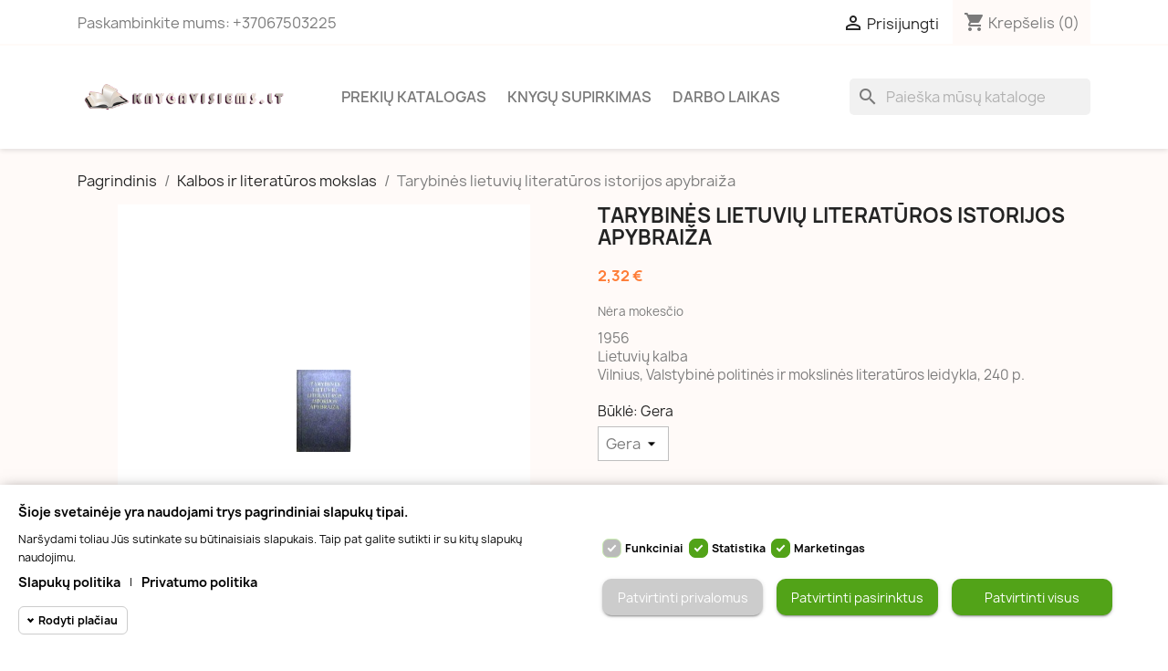

--- FILE ---
content_type: text/html; charset=utf-8
request_url: https://www.knygavisiems.lt/kalbos-ir-literatros-mokslas/14714-tarybins-lietuvi-literatros-istorijos-apybraiza.html
body_size: 15201
content:
<!doctype html>
<html lang="lt-LT">

  <head>
    
      
  <meta charset="utf-8">


  <meta http-equiv="x-ua-compatible" content="ie=edge">



  <title>Tarybinės lietuvių literatūros istorijos apybraiža</title>
  
    
  
  <meta name="description" content="1956 Lietuvių kalba Vilnius, Valstybinė politinės ir mokslinės literatūros leidykla, 240 p.">
  <meta name="keywords" content="Tarybinės, lietuvių, literatūros, istorijos, apybraiža">
        <link rel="canonical" href="https://www.knygavisiems.lt/kalbos-ir-literatros-mokslas/14714-tarybins-lietuvi-literatros-istorijos-apybraiza.html">
    
      
  
  
    <script type="application/ld+json">
  {
    "@context": "https://schema.org",
    "@type": "Organization",
    "name" : "knygavisiems.lt",
    "url" : "https://www.knygavisiems.lt/",
          "logo": {
        "@type": "ImageObject",
        "url":"https://www.knygavisiems.lt/img/logo-1685142610.jpg"
      }
      }
</script>

<script type="application/ld+json">
  {
    "@context": "https://schema.org",
    "@type": "WebPage",
    "isPartOf": {
      "@type": "WebSite",
      "url":  "https://www.knygavisiems.lt/",
      "name": "knygavisiems.lt"
    },
    "name": "Tarybinės lietuvių literatūros istorijos apybraiža",
    "url":  "https://www.knygavisiems.lt/kalbos-ir-literatros-mokslas/14714-tarybins-lietuvi-literatros-istorijos-apybraiza.html"
  }
</script>


  <script type="application/ld+json">
    {
      "@context": "https://schema.org",
      "@type": "BreadcrumbList",
      "itemListElement": [
                  {
            "@type": "ListItem",
            "position": 1,
            "name": "Pagrindinis",
            "item": "https://www.knygavisiems.lt/"
          },                  {
            "@type": "ListItem",
            "position": 2,
            "name": "Kalbos ir literatūros mokslas",
            "item": "https://www.knygavisiems.lt/28-kalbos-ir-literatros-mokslas"
          },                  {
            "@type": "ListItem",
            "position": 3,
            "name": "Tarybinės lietuvių literatūros istorijos apybraiža",
            "item": "https://www.knygavisiems.lt/kalbos-ir-literatros-mokslas/14714-tarybins-lietuvi-literatros-istorijos-apybraiza.html"
          }              ]
    }
  </script>
  
  
  
      <script type="application/ld+json">
  {
    "@context": "https://schema.org/",
    "@type": "Product",
    "name": "Tarybinės lietuvių literatūros istorijos apybraiža",
    "description": "1956 Lietuvių kalba Vilnius, Valstybinė politinės ir mokslinės literatūros leidykla, 240 p.",
    "category": "Kalbos ir literatūros mokslas",
    "image" :"https://www.knygavisiems.lt/14854-home_default/tarybins-lietuvi-literatros-istorijos-apybraiza.jpg",    "sku": "14714",
    "mpn": "14714"
        ,
    "brand": {
      "@type": "Thing",
      "name": "knygavisiems.lt"
    }
            ,
    "weight": {
        "@context": "https://schema.org",
        "@type": "QuantitativeValue",
        "value": "0.501000",
        "unitCode": "kg"
    }
        ,
    "offers": {
      "@type": "Offer",
      "priceCurrency": "EUR",
      "name": "Tarybinės lietuvių literatūros istorijos apybraiža",
      "price": "2.32",
      "url": "https://www.knygavisiems.lt/kalbos-ir-literatros-mokslas/14714-15406-tarybins-lietuvi-literatros-istorijos-apybraiza.html#/28-bukle-gera",
      "priceValidUntil": "2026-02-02",
              "image": ["https://www.knygavisiems.lt/14854-large_default/tarybins-lietuvi-literatros-istorijos-apybraiza.jpg"],
            "sku": "14714",
      "mpn": "14714",
                        "availability": "https://schema.org/InStock",
      "seller": {
        "@type": "Organization",
        "name": "knygavisiems.lt"
      }
    }
      }
</script>

  
  
    
  

  
    <meta property="og:title" content="Tarybinės lietuvių literatūros istorijos apybraiža" />
    <meta property="og:description" content="1956 Lietuvių kalba Vilnius, Valstybinė politinės ir mokslinės literatūros leidykla, 240 p." />
    <meta property="og:url" content="https://www.knygavisiems.lt/kalbos-ir-literatros-mokslas/14714-tarybins-lietuvi-literatros-istorijos-apybraiza.html" />
    <meta property="og:site_name" content="knygavisiems.lt" />
        



  <meta name="viewport" content="width=device-width, initial-scale=1">



  <link rel="icon" type="image/vnd.microsoft.icon" href="https://www.knygavisiems.lt/img/favicon.ico?1685142610">
  <link rel="shortcut icon" type="image/x-icon" href="https://www.knygavisiems.lt/img/favicon.ico?1685142610">



    <link rel="stylesheet" href="https://www.knygavisiems.lt/themes/classic/assets/cache/theme-e9d3e336.css" type="text/css" media="all">




    <script type="text/javascript" src="https://www.knygavisiems.lt/themes/classic/assets/cache/head-685bb635.js" ></script>


  <script type="text/javascript">
        var megacookie_minimizer = "1";
        var megacookies_ajax = "https:\/\/www.knygavisiems.lt\/module\/megacookies\/ajax?ajax=1";
        var megacookies_crawler = "0";
        var megacookies_psversion = "1.7";
        var megacookies_token = "4d190db5c6799a4be05363938ea04aab524fd184";
        var prestashop = {"cart":{"products":[],"totals":{"total":{"type":"total","label":"Viso","amount":0,"value":"0,00\u00a0\u20ac"},"total_including_tax":{"type":"total","label":"Viso (su PVM)","amount":0,"value":"0,00\u00a0\u20ac"},"total_excluding_tax":{"type":"total","label":"Viso (be PVM)","amount":0,"value":"0,00\u00a0\u20ac"}},"subtotals":{"products":{"type":"products","label":"Tarpin\u0117 suma","amount":0,"value":"0,00\u00a0\u20ac"},"discounts":null,"shipping":{"type":"shipping","label":"Pristatymas","amount":0,"value":""},"tax":null},"products_count":0,"summary_string":"0 preki\u0173","vouchers":{"allowed":1,"added":[]},"discounts":[],"minimalPurchase":0,"minimalPurchaseRequired":""},"currency":{"id":1,"name":"Euras","iso_code":"EUR","iso_code_num":"978","sign":"\u20ac"},"customer":{"lastname":null,"firstname":null,"email":null,"birthday":null,"newsletter":null,"newsletter_date_add":null,"optin":null,"website":null,"company":null,"siret":null,"ape":null,"is_logged":false,"gender":{"type":null,"name":null},"addresses":[]},"language":{"name":"lietuvi\u0173 kalba (Lithuanian)","iso_code":"lt","locale":"lt-LT","language_code":"lt-lt","is_rtl":"0","date_format_lite":"Y-m-d","date_format_full":"Y-m-d H:i:s","id":1},"page":{"title":"","canonical":"https:\/\/www.knygavisiems.lt\/kalbos-ir-literatros-mokslas\/14714-tarybins-lietuvi-literatros-istorijos-apybraiza.html","meta":{"title":"Tarybin\u0117s lietuvi\u0173 literat\u016bros istorijos apybrai\u017ea","description":"1956 Lietuvi\u0173 kalba Vilnius, Valstybin\u0117 politin\u0117s ir mokslin\u0117s literat\u016bros leidykla, 240 p.","keywords":"Tarybin\u0117s, lietuvi\u0173, literat\u016bros, istorijos, apybrai\u017ea","robots":"index"},"page_name":"product","body_classes":{"lang-lt":true,"lang-rtl":false,"country-LT":true,"currency-EUR":true,"layout-full-width":true,"page-product":true,"tax-display-disabled":true,"product-id-14714":true,"product-Tarybin\u0117s lietuvi\u0173 literat\u016bros istorijos apybrai\u017ea":true,"product-id-category-28":true,"product-id-manufacturer-0":true,"product-id-supplier-0":true,"product-available-for-order":true},"admin_notifications":[]},"shop":{"name":"knygavisiems.lt","logo":"https:\/\/www.knygavisiems.lt\/img\/logo-1685142610.jpg","stores_icon":"https:\/\/www.knygavisiems.lt\/img\/logo_stores.png","favicon":"https:\/\/www.knygavisiems.lt\/img\/favicon.ico"},"urls":{"base_url":"https:\/\/www.knygavisiems.lt\/","current_url":"https:\/\/www.knygavisiems.lt\/kalbos-ir-literatros-mokslas\/14714-tarybins-lietuvi-literatros-istorijos-apybraiza.html","shop_domain_url":"https:\/\/www.knygavisiems.lt","img_ps_url":"https:\/\/www.knygavisiems.lt\/img\/","img_cat_url":"https:\/\/www.knygavisiems.lt\/img\/c\/","img_lang_url":"https:\/\/www.knygavisiems.lt\/img\/l\/","img_prod_url":"https:\/\/www.knygavisiems.lt\/img\/p\/","img_manu_url":"https:\/\/www.knygavisiems.lt\/img\/m\/","img_sup_url":"https:\/\/www.knygavisiems.lt\/img\/su\/","img_ship_url":"https:\/\/www.knygavisiems.lt\/img\/s\/","img_store_url":"https:\/\/www.knygavisiems.lt\/img\/st\/","img_col_url":"https:\/\/www.knygavisiems.lt\/img\/co\/","img_url":"https:\/\/www.knygavisiems.lt\/themes\/classic\/assets\/img\/","css_url":"https:\/\/www.knygavisiems.lt\/themes\/classic\/assets\/css\/","js_url":"https:\/\/www.knygavisiems.lt\/themes\/classic\/assets\/js\/","pic_url":"https:\/\/www.knygavisiems.lt\/upload\/","pages":{"address":"https:\/\/www.knygavisiems.lt\/adresas","addresses":"https:\/\/www.knygavisiems.lt\/adresai","authentication":"https:\/\/www.knygavisiems.lt\/prisijungimas","cart":"https:\/\/www.knygavisiems.lt\/krepselis","category":"https:\/\/www.knygavisiems.lt\/index.php?controller=category","cms":"https:\/\/www.knygavisiems.lt\/index.php?controller=cms","contact":"https:\/\/www.knygavisiems.lt\/susisiekite-su-mumis","discount":"https:\/\/www.knygavisiems.lt\/nuolaida","guest_tracking":"https:\/\/www.knygavisiems.lt\/svecio-paskyra","history":"https:\/\/www.knygavisiems.lt\/uzsakymo-istorija","identity":"https:\/\/www.knygavisiems.lt\/asmenine-informacija","index":"https:\/\/www.knygavisiems.lt\/","my_account":"https:\/\/www.knygavisiems.lt\/mano-paskyra","order_confirmation":"https:\/\/www.knygavisiems.lt\/uzsakymo-patvirtinimas","order_detail":"https:\/\/www.knygavisiems.lt\/index.php?controller=order-detail","order_follow":"https:\/\/www.knygavisiems.lt\/uzsakymo-sekimas","order":"https:\/\/www.knygavisiems.lt\/u\u017esakymas","order_return":"https:\/\/www.knygavisiems.lt\/index.php?controller=order-return","order_slip":"https:\/\/www.knygavisiems.lt\/kredito-kvitas","pagenotfound":"https:\/\/www.knygavisiems.lt\/Puslapis-nerastas","password":"https:\/\/www.knygavisiems.lt\/slaptazodzio-atkurimas","pdf_invoice":"https:\/\/www.knygavisiems.lt\/index.php?controller=pdf-invoice","pdf_order_return":"https:\/\/www.knygavisiems.lt\/index.php?controller=pdf-order-return","pdf_order_slip":"https:\/\/www.knygavisiems.lt\/index.php?controller=pdf-order-slip","prices_drop":"https:\/\/www.knygavisiems.lt\/sumazinta-kaina","product":"https:\/\/www.knygavisiems.lt\/index.php?controller=product","search":"https:\/\/www.knygavisiems.lt\/paieska","sitemap":"https:\/\/www.knygavisiems.lt\/svetain\u0117s \u017eem\u0117lapis","stores":"https:\/\/www.knygavisiems.lt\/parduotuves","supplier":"https:\/\/www.knygavisiems.lt\/tiekejai","register":"https:\/\/www.knygavisiems.lt\/prisijungimas?create_account=1","order_login":"https:\/\/www.knygavisiems.lt\/u\u017esakymas?login=1"},"alternative_langs":[],"theme_assets":"\/themes\/classic\/assets\/","actions":{"logout":"https:\/\/www.knygavisiems.lt\/?mylogout="},"no_picture_image":{"bySize":{"small_default":{"url":"https:\/\/www.knygavisiems.lt\/img\/p\/lt-default-small_default.jpg","width":98,"height":98},"cart_default":{"url":"https:\/\/www.knygavisiems.lt\/img\/p\/lt-default-cart_default.jpg","width":125,"height":125},"home_default":{"url":"https:\/\/www.knygavisiems.lt\/img\/p\/lt-default-home_default.jpg","width":250,"height":250},"medium_default":{"url":"https:\/\/www.knygavisiems.lt\/img\/p\/lt-default-medium_default.jpg","width":452,"height":452},"large_default":{"url":"https:\/\/www.knygavisiems.lt\/img\/p\/lt-default-large_default.jpg","width":800,"height":800}},"small":{"url":"https:\/\/www.knygavisiems.lt\/img\/p\/lt-default-small_default.jpg","width":98,"height":98},"medium":{"url":"https:\/\/www.knygavisiems.lt\/img\/p\/lt-default-home_default.jpg","width":250,"height":250},"large":{"url":"https:\/\/www.knygavisiems.lt\/img\/p\/lt-default-large_default.jpg","width":800,"height":800},"legend":""}},"configuration":{"display_taxes_label":false,"display_prices_tax_incl":false,"is_catalog":false,"show_prices":true,"opt_in":{"partner":false},"quantity_discount":{"type":"discount","label":"Vieneto nuolaida"},"voucher_enabled":1,"return_enabled":1},"field_required":[],"breadcrumb":{"links":[{"title":"Pagrindinis","url":"https:\/\/www.knygavisiems.lt\/"},{"title":"Kalbos ir literat\u016bros mokslas","url":"https:\/\/www.knygavisiems.lt\/28-kalbos-ir-literatros-mokslas"},{"title":"Tarybin\u0117s lietuvi\u0173 literat\u016bros istorijos apybrai\u017ea","url":"https:\/\/www.knygavisiems.lt\/kalbos-ir-literatros-mokslas\/14714-tarybins-lietuvi-literatros-istorijos-apybraiza.html"}],"count":3},"link":{"protocol_link":"https:\/\/","protocol_content":"https:\/\/"},"time":1768692297,"static_token":"80455f753aeadc1e94faeb4e1db5135a","token":"056da631d85c8004e77a553e26f6f56e","debug":false};
        var psemailsubscription_subscription = "https:\/\/www.knygavisiems.lt\/module\/ps_emailsubscription\/subscription";
        var psr_icon_color = "#F19D76";
      </script>



  


    
  <meta property="og:type" content="product">
      <meta property="og:image" content="https://www.knygavisiems.lt/14854-large_default/tarybins-lietuvi-literatros-istorijos-apybraiza.jpg">
  
      <meta property="product:pretax_price:amount" content="2.32">
    <meta property="product:pretax_price:currency" content="EUR">
    <meta property="product:price:amount" content="2.32">
    <meta property="product:price:currency" content="EUR">
      <meta property="product:weight:value" content="0.501000">
  <meta property="product:weight:units" content="kg">
  
  </head>

  <body id="product" class="lang-lt country-lt currency-eur layout-full-width page-product tax-display-disabled product-id-14714 product-tarybines-lietuviu-literaturos-istorijos-apybraiza product-id-category-28 product-id-manufacturer-0 product-id-supplier-0 product-available-for-order">

    
      
    

    <main>
      
              

      <header id="header">
        
          
  <div class="header-banner">
    
  </div>



  <nav class="header-nav">
    <div class="container">
      <div class="row">
        <div class="hidden-sm-down">
          <div class="col-md-5 col-xs-12">
            <div id="_desktop_contact_link">
  <div id="contact-link">
                Paskambinkite mums: <span>+37067503225</span>
      </div>
</div>

          </div>
          <div class="col-md-7 right-nav">
              <div id="_desktop_user_info">
  <div class="user-info">
          <a
        href="https://www.knygavisiems.lt/mano-paskyra"
        title="Prisijungti prie savo paskyros"
        rel="nofollow"
      >
        <i class="material-icons">&#xE7FF;</i>
        <span class="hidden-sm-down">Prisijungti</span>
      </a>
      </div>
</div>
<div id="_desktop_cart">
  <div class="blockcart cart-preview inactive" data-refresh-url="//www.knygavisiems.lt/module/ps_shoppingcart/ajax">
    <div class="header">
              <i class="material-icons shopping-cart" aria-hidden="true">shopping_cart</i>
        <span class="hidden-sm-down">Krepšelis</span>
        <span class="cart-products-count">(0)</span>
          </div>
  </div>
</div>

          </div>
        </div>
        <div class="hidden-md-up text-sm-center mobile">
          <div class="float-xs-left" id="menu-icon">
            <i class="material-icons d-inline">&#xE5D2;</i>
          </div>
          <div class="float-xs-right" id="_mobile_cart"></div>
          <div class="float-xs-right" id="_mobile_user_info"></div>
          <div class="top-logo" id="_mobile_logo"></div>
          <div class="clearfix"></div>
        </div>
      </div>
    </div>
  </nav>



  <div class="header-top">
    <div class="container">
       <div class="row">
        <div class="col-md-3 hidden-sm-down" id="_desktop_logo">
                                    
  <a href="https://www.knygavisiems.lt/">
    <img
      class="logo img-fluid"
      src="https://www.knygavisiems.lt/img/logo-1685142610.jpg"
      alt="knygavisiems.lt"
      width="364"
      height="113">
  </a>

                              </div>
        <div class="header-top-right col-md-10 col-sm-12 position-static">
          

<div class="menu js-top-menu position-static hidden-sm-down" id="_desktop_top_menu">
    
          <ul class="top-menu" id="top-menu" data-depth="0">
                    <li class="category" id="category-1">
                          <a
                class="dropdown-item"
                href="https://www.knygavisiems.lt/" data-depth="0"
                              >
                                                                      <span class="float-xs-right hidden-md-up">
                    <span data-target="#top_sub_menu_10900" data-toggle="collapse" class="navbar-toggler collapse-icons">
                      <i class="material-icons add">&#xE313;</i>
                      <i class="material-icons remove">&#xE316;</i>
                    </span>
                  </span>
                                Prekių katalogas
              </a>
                            <div  class="popover sub-menu js-sub-menu collapse" id="top_sub_menu_10900">
                
          <ul class="top-menu"  data-depth="1">
                    <li class="category" id="category-12">
                          <a
                class="dropdown-item dropdown-submenu"
                href="https://www.knygavisiems.lt/12-seima-namai-grozis-sveikata-zaidimai" data-depth="1"
                              >
                                Šeima, namai, grožis, sveikata, Žaidimai
              </a>
                          </li>
                    <li class="category" id="category-30">
                          <a
                class="dropdown-item dropdown-submenu"
                href="https://www.knygavisiems.lt/30-ezoterika-parapsichologija-mslingi-reiskiniai-paslaptys" data-depth="1"
                              >
                                Ezoterika, parapsichologija, mįslingi reiškiniai, paslaptys
              </a>
                          </li>
                    <li class="category" id="category-56">
                          <a
                class="dropdown-item dropdown-submenu"
                href="https://www.knygavisiems.lt/56-zurnalai" data-depth="1"
                              >
                                Žurnalai
              </a>
                          </li>
                    <li class="category" id="category-13">
                          <a
                class="dropdown-item dropdown-submenu"
                href="https://www.knygavisiems.lt/13-biografijos" data-depth="1"
                              >
                                Biografijos
              </a>
                          </li>
                    <li class="category" id="category-31">
                          <a
                class="dropdown-item dropdown-submenu"
                href="https://www.knygavisiems.lt/31-sportas" data-depth="1"
                              >
                                Sportas
              </a>
                          </li>
                    <li class="category" id="category-60">
                          <a
                class="dropdown-item dropdown-submenu"
                href="https://www.knygavisiems.lt/60-medziokl-zkl-pagalbinis-kis" data-depth="1"
                              >
                                Medžioklė, žūklė, ginklai, pagalbinis ūkis
              </a>
                          </li>
                    <li class="category" id="category-14">
                          <a
                class="dropdown-item dropdown-submenu"
                href="https://www.knygavisiems.lt/14-sodas-darzas" data-depth="1"
                              >
                                Sodas, daržas
              </a>
                          </li>
                    <li class="category" id="category-32">
                          <a
                class="dropdown-item dropdown-submenu"
                href="https://www.knygavisiems.lt/32-vadoveliai-ir-pedagogika" data-depth="1"
                              >
                                Vadovėliai ir Pedagogika
              </a>
                          </li>
                    <li class="category" id="category-15">
                          <a
                class="dropdown-item dropdown-submenu"
                href="https://www.knygavisiems.lt/15-psichologija-sociologija" data-depth="1"
                              >
                                Psichologija, sociologija
              </a>
                          </li>
                    <li class="category" id="category-33">
                          <a
                class="dropdown-item dropdown-submenu"
                href="https://www.knygavisiems.lt/33-drasij-keliai" data-depth="1"
                              >
                                Drąsiųjų keliai
              </a>
                          </li>
                    <li class="category" id="category-16">
                          <a
                class="dropdown-item dropdown-submenu"
                href="https://www.knygavisiems.lt/16-religija-ateizmas" data-depth="1"
                              >
                                Religija, ateizmas
              </a>
                          </li>
                    <li class="category" id="category-34">
                          <a
                class="dropdown-item dropdown-submenu"
                href="https://www.knygavisiems.lt/34-vairenybs" data-depth="1"
                              >
                                Įvairenybės
              </a>
                          </li>
                    <li class="category" id="category-17">
                          <a
                class="dropdown-item dropdown-submenu"
                href="https://www.knygavisiems.lt/17-detektyvai" data-depth="1"
                              >
                                Detektyvai
              </a>
                          </li>
                    <li class="category" id="category-35">
                          <a
                class="dropdown-item dropdown-submenu"
                href="https://www.knygavisiems.lt/35-etnografija-mitologija" data-depth="1"
                              >
                                Etnografija, mitologija
              </a>
                          </li>
                    <li class="category" id="category-18">
                          <a
                class="dropdown-item dropdown-submenu"
                href="https://www.knygavisiems.lt/18-filosofija" data-depth="1"
                              >
                                                                      <span class="float-xs-right hidden-md-up">
                    <span data-target="#top_sub_menu_700" data-toggle="collapse" class="navbar-toggler collapse-icons">
                      <i class="material-icons add">&#xE313;</i>
                      <i class="material-icons remove">&#xE316;</i>
                    </span>
                  </span>
                                Filosofija
              </a>
                            <div  class="collapse" id="top_sub_menu_700">
                
          <ul class="top-menu"  data-depth="2">
                    <li class="category" id="category-69">
                          <a
                class="dropdown-item"
                href="https://www.knygavisiems.lt/69-filosofija-lietuviu-kalba" data-depth="2"
                              >
                                Filosofija lietuvių kalba
              </a>
                          </li>
                    <li class="category" id="category-70">
                          <a
                class="dropdown-item"
                href="https://www.knygavisiems.lt/70-filosofija-rusu-kalba" data-depth="2"
                              >
                                Filosofija rusų kalba
              </a>
                          </li>
                    <li class="category" id="category-71">
                          <a
                class="dropdown-item"
                href="https://www.knygavisiems.lt/71-filosofija-lenku-kalba" data-depth="2"
                              >
                                Filosofija lenkų kalba
              </a>
                          </li>
                    <li class="category" id="category-72">
                          <a
                class="dropdown-item"
                href="https://www.knygavisiems.lt/72-filosofija-ispanu-kalba" data-depth="2"
                              >
                                Filosofija ispanų kalba
              </a>
                          </li>
              </ul>
    
              </div>
                          </li>
                    <li class="category" id="category-36">
                          <a
                class="dropdown-item dropdown-submenu"
                href="https://www.knygavisiems.lt/36-flora-fauna-gamta" data-depth="1"
                              >
                                Flora, fauna, gamta
              </a>
                          </li>
                    <li class="category" id="category-19">
                          <a
                class="dropdown-item dropdown-submenu"
                href="https://www.knygavisiems.lt/19-fantastika-siaubas-mistika" data-depth="1"
                              >
                                Fantastika, siaubas, mistika
              </a>
                          </li>
                    <li class="category" id="category-38">
                          <a
                class="dropdown-item dropdown-submenu"
                href="https://www.knygavisiems.lt/38-medicina" data-depth="1"
                              >
                                Medicina
              </a>
                          </li>
                    <li class="category" id="category-20">
                          <a
                class="dropdown-item dropdown-submenu"
                href="https://www.knygavisiems.lt/20-publicistika-dokumentika-tikros-istorijos" data-depth="1"
                              >
                                Publicistika, dokumentika, tikros istorijos
              </a>
                          </li>
                    <li class="category" id="category-40">
                          <a
                class="dropdown-item dropdown-submenu"
                href="https://www.knygavisiems.lt/40-rankdarbiai" data-depth="1"
                              >
                                Rankdarbiai
              </a>
                          </li>
                    <li class="category" id="category-21">
                          <a
                class="dropdown-item dropdown-submenu"
                href="https://www.knygavisiems.lt/21-teis" data-depth="1"
                              >
                                Teisė
              </a>
                          </li>
                    <li class="category" id="category-41">
                          <a
                class="dropdown-item dropdown-submenu"
                href="https://www.knygavisiems.lt/41-zodynai-zinynai" data-depth="1"
                              >
                                Žodynai, žinynai
              </a>
                          </li>
                    <li class="category" id="category-22">
                          <a
                class="dropdown-item dropdown-submenu"
                href="https://www.knygavisiems.lt/22-virtuv" data-depth="1"
                              >
                                Virtuvė
              </a>
                          </li>
                    <li class="category" id="category-42">
                          <a
                class="dropdown-item dropdown-submenu"
                href="https://www.knygavisiems.lt/42-technin" data-depth="1"
                              >
                                Techninė
              </a>
                          </li>
                    <li class="category" id="category-5">
                          <a
                class="dropdown-item dropdown-submenu"
                href="https://www.knygavisiems.lt/5-grozin-literatra" data-depth="1"
                              >
                                                                      <span class="float-xs-right hidden-md-up">
                    <span data-target="#top_sub_menu_82725" data-toggle="collapse" class="navbar-toggler collapse-icons">
                      <i class="material-icons add">&#xE313;</i>
                      <i class="material-icons remove">&#xE316;</i>
                    </span>
                  </span>
                                Grožinė literatūra
              </a>
                            <div  class="collapse" id="top_sub_menu_82725">
                
          <ul class="top-menu"  data-depth="2">
                    <li class="category" id="category-6">
                          <a
                class="dropdown-item"
                href="https://www.knygavisiems.lt/6-usienio-autoriai" data-depth="2"
                              >
                                Užsienio autoriai
              </a>
                          </li>
                    <li class="category" id="category-7">
                          <a
                class="dropdown-item"
                href="https://www.knygavisiems.lt/7-lietuvi-autoriai" data-depth="2"
                              >
                                Lietuvių autoriai
              </a>
                          </li>
              </ul>
    
              </div>
                          </li>
                    <li class="category" id="category-23">
                          <a
                class="dropdown-item dropdown-submenu"
                href="https://www.knygavisiems.lt/23-poezija" data-depth="1"
                              >
                                Poezija
              </a>
                          </li>
                    <li class="category" id="category-43">
                          <a
                class="dropdown-item dropdown-submenu"
                href="https://www.knygavisiems.lt/43-grozin-literatra-uzsienio-kalbomis" data-depth="1"
                              >
                                                                      <span class="float-xs-right hidden-md-up">
                    <span data-target="#top_sub_menu_14863" data-toggle="collapse" class="navbar-toggler collapse-icons">
                      <i class="material-icons add">&#xE313;</i>
                      <i class="material-icons remove">&#xE316;</i>
                    </span>
                  </span>
                                Grožinė literatūra užsienio kalbomis
              </a>
                            <div  class="collapse" id="top_sub_menu_14863">
                
          <ul class="top-menu"  data-depth="2">
                    <li class="category" id="category-44">
                          <a
                class="dropdown-item"
                href="https://www.knygavisiems.lt/44-rus-kalba" data-depth="2"
                              >
                                Rusų kalba
              </a>
                          </li>
                    <li class="category" id="category-54">
                          <a
                class="dropdown-item"
                href="https://www.knygavisiems.lt/54-ispan-kalba" data-depth="2"
                              >
                                Ispanų kalba
              </a>
                          </li>
                    <li class="category" id="category-55">
                          <a
                class="dropdown-item"
                href="https://www.knygavisiems.lt/55-angl-kalba" data-depth="2"
                              >
                                Anglų kalba
              </a>
                          </li>
                    <li class="category" id="category-57">
                          <a
                class="dropdown-item"
                href="https://www.knygavisiems.lt/57-lenk-kalba" data-depth="2"
                              >
                                Lenkų kalba
              </a>
                          </li>
                    <li class="category" id="category-58">
                          <a
                class="dropdown-item"
                href="https://www.knygavisiems.lt/58-vokieci-kalba" data-depth="2"
                              >
                                Vokiečių kalba
              </a>
                          </li>
                    <li class="category" id="category-59">
                          <a
                class="dropdown-item"
                href="https://www.knygavisiems.lt/59-prancz-kalba" data-depth="2"
                              >
                                Prancūzų kalba
              </a>
                          </li>
                    <li class="category" id="category-62">
                          <a
                class="dropdown-item"
                href="https://www.knygavisiems.lt/62-ital-kalba" data-depth="2"
                              >
                                Italų kalba
              </a>
                          </li>
                    <li class="category" id="category-63">
                          <a
                class="dropdown-item"
                href="https://www.knygavisiems.lt/63-turk-kalba" data-depth="2"
                              >
                                Turkų kalba
              </a>
                          </li>
                    <li class="category" id="category-64">
                          <a
                class="dropdown-item"
                href="https://www.knygavisiems.lt/64-sved-kalba" data-depth="2"
                              >
                                Švedų kalba
              </a>
                          </li>
                    <li class="category" id="category-65">
                          <a
                class="dropdown-item"
                href="https://www.knygavisiems.lt/65-oland-kalba" data-depth="2"
                              >
                                Olandų kalba
              </a>
                          </li>
                    <li class="category" id="category-66">
                          <a
                class="dropdown-item"
                href="https://www.knygavisiems.lt/66-latvi-kalba" data-depth="2"
                              >
                                Latvių kalba
              </a>
                          </li>
                    <li class="category" id="category-68">
                          <a
                class="dropdown-item"
                href="https://www.knygavisiems.lt/68-baltarusiu-kalba" data-depth="2"
                              >
                                Baltarusių kalba
              </a>
                          </li>
              </ul>
    
              </div>
                          </li>
                    <li class="category" id="category-8">
                          <a
                class="dropdown-item dropdown-submenu"
                href="https://www.knygavisiems.lt/8-meils-romanai" data-depth="1"
                              >
                                Meilės romanai
              </a>
                          </li>
                    <li class="category" id="category-24">
                          <a
                class="dropdown-item dropdown-submenu"
                href="https://www.knygavisiems.lt/24-menas" data-depth="1"
                              >
                                                                      <span class="float-xs-right hidden-md-up">
                    <span data-target="#top_sub_menu_6816" data-toggle="collapse" class="navbar-toggler collapse-icons">
                      <i class="material-icons add">&#xE313;</i>
                      <i class="material-icons remove">&#xE316;</i>
                    </span>
                  </span>
                                Menas
              </a>
                            <div  class="collapse" id="top_sub_menu_6816">
                
          <ul class="top-menu"  data-depth="2">
                    <li class="category" id="category-26">
                          <a
                class="dropdown-item"
                href="https://www.knygavisiems.lt/26-muzika-sokiai" data-depth="2"
                              >
                                Muzika, šokiai
              </a>
                          </li>
                    <li class="category" id="category-45">
                          <a
                class="dropdown-item"
                href="https://www.knygavisiems.lt/45-daile-fotografija-mada" data-depth="2"
                              >
                                Dailė, fotografija, mada
              </a>
                          </li>
                    <li class="category" id="category-49">
                          <a
                class="dropdown-item"
                href="https://www.knygavisiems.lt/49-teatras-kinas-cirkas" data-depth="2"
                              >
                                Teatras, kinas, cirkas
              </a>
                          </li>
              </ul>
    
              </div>
                          </li>
                    <li class="category" id="category-47">
                          <a
                class="dropdown-item dropdown-submenu"
                href="https://www.knygavisiems.lt/47-albumai" data-depth="1"
                              >
                                Albumai
              </a>
                          </li>
                    <li class="category" id="category-9">
                          <a
                class="dropdown-item dropdown-submenu"
                href="https://www.knygavisiems.lt/9-vaikams-jaunimui" data-depth="1"
                              >
                                Vaikams, jaunimui
              </a>
                          </li>
                    <li class="category" id="category-27">
                          <a
                class="dropdown-item dropdown-submenu"
                href="https://www.knygavisiems.lt/27-geografija-kelions" data-depth="1"
                              >
                                Geografija, kelionės
              </a>
                          </li>
                    <li class="category" id="category-48">
                          <a
                class="dropdown-item dropdown-submenu"
                href="https://www.knygavisiems.lt/48-informatika" data-depth="1"
                              >
                                Informatika
              </a>
                          </li>
                    <li class="category" id="category-10">
                          <a
                class="dropdown-item dropdown-submenu"
                href="https://www.knygavisiems.lt/10-istorija" data-depth="1"
                              >
                                Istorija, politika, atsiminimai
              </a>
                          </li>
                    <li class="category" id="category-28">
                          <a
                class="dropdown-item dropdown-submenu"
                href="https://www.knygavisiems.lt/28-kalbos-ir-literatros-mokslas" data-depth="1"
                              >
                                Kalbos ir literatūros mokslas
              </a>
                          </li>
                    <li class="category" id="category-11">
                          <a
                class="dropdown-item dropdown-submenu"
                href="https://www.knygavisiems.lt/11-ekonomika-verslas" data-depth="1"
                              >
                                Ekonomika, verslas
              </a>
                          </li>
                    <li class="category" id="category-29">
                          <a
                class="dropdown-item dropdown-submenu"
                href="https://www.knygavisiems.lt/29-kultra" data-depth="1"
                              >
                                Kultūra
              </a>
                          </li>
                    <li class="category" id="category-52">
                          <a
                class="dropdown-item dropdown-submenu"
                href="https://www.knygavisiems.lt/52-isleista-iki-1950-m" data-depth="1"
                              >
                                Išleista iki 1950 m.
              </a>
                          </li>
              </ul>
    
              </div>
                          </li>
                    <li class="cms-page" id="cms-page-10">
                          <a
                class="dropdown-item"
                href="https://www.knygavisiems.lt/content/10-knygu-supirkimas" data-depth="0"
                              >
                                Knygų supirkimas
              </a>
                          </li>
                    <li class="cms-page" id="cms-page-8">
                          <a
                class="dropdown-item"
                href="https://www.knygavisiems.lt/content/8-darbo-laikas" data-depth="0"
                              >
                                Darbo laikas
              </a>
                          </li>
              </ul>
    
    <div class="clearfix"></div>
</div>
<div id="search_widget" class="search-widgets" data-search-controller-url="//www.knygavisiems.lt/paieska">
  <form method="get" action="//www.knygavisiems.lt/paieska">
    <input type="hidden" name="controller" value="search">
    <i class="material-icons search" aria-hidden="true">search</i>
    <input type="text" name="s" value="" placeholder="Paieška mūsų kataloge" aria-label="Paieška">
    <i class="material-icons clear" aria-hidden="true">clear</i>
  </form>
</div>

        </div>
      </div>
      <div id="mobile_top_menu_wrapper" class="row hidden-md-up" style="display:none;">
        <div class="js-top-menu mobile" id="_mobile_top_menu"></div>
        <div class="js-top-menu-bottom">
          <div id="_mobile_currency_selector"></div>
          <div id="_mobile_language_selector"></div>
          <div id="_mobile_contact_link"></div>
        </div>
      </div>
    </div>
  </div>
  

        
      </header>

      <section id="wrapper">
        
          
<aside id="notifications">
  <div class="container">
    
    
    
      </div>
</aside>
        

        
        <div class="container">
          
            <nav data-depth="3" class="breadcrumb hidden-sm-down">
  <ol>
    
              
          <li>
                          <a href="https://www.knygavisiems.lt/"><span>Pagrindinis</span></a>
                      </li>
        
              
          <li>
                          <a href="https://www.knygavisiems.lt/28-kalbos-ir-literatros-mokslas"><span>Kalbos ir literatūros mokslas</span></a>
                      </li>
        
              
          <li>
                          <span>Tarybinės lietuvių literatūros istorijos apybraiža</span>
                      </li>
        
          
  </ol>
</nav>
          

          

          
  <div id="content-wrapper" class="js-content-wrapper">
    
    

  <section id="main">
    <meta content="https://www.knygavisiems.lt/kalbos-ir-literatros-mokslas/14714-15406-tarybins-lietuvi-literatros-istorijos-apybraiza.html#/28-bukle-gera">

    <div class="row product-container js-product-container">
      <div class="col-md-6">
        
          <section class="page-content" id="content">
            
              
    <ul class="product-flags js-product-flags">
            </ul>


              
                <div class="images-container js-images-container">
  
    <div class="product-cover">
              <img
          class="js-qv-product-cover img-fluid"
          src="https://www.knygavisiems.lt/14854-large_default/tarybins-lietuvi-literatros-istorijos-apybraiza.jpg"
                      alt="Tarybinės lietuvių literatūros istorijos apybraiža"
            title="Tarybinės lietuvių literatūros istorijos apybraiža"
                    loading="lazy"
          width="800"
          height="800"
        >
        <div class="layer hidden-sm-down" data-toggle="modal" data-target="#product-modal">
          <i class="material-icons zoom-in">search</i>
        </div>
          </div>
  

  
    <div class="js-qv-mask mask">
      <ul class="product-images js-qv-product-images">
                  <li class="thumb-container js-thumb-container">
            <img
              class="thumb js-thumb  selected js-thumb-selected "
              data-image-medium-src="https://www.knygavisiems.lt/14854-medium_default/tarybins-lietuvi-literatros-istorijos-apybraiza.jpg"
              data-image-large-src="https://www.knygavisiems.lt/14854-large_default/tarybins-lietuvi-literatros-istorijos-apybraiza.jpg"
              src="https://www.knygavisiems.lt/14854-small_default/tarybins-lietuvi-literatros-istorijos-apybraiza.jpg"
                              alt="Tarybinės lietuvių literatūros istorijos apybraiža"
                title="Tarybinės lietuvių literatūros istorijos apybraiža"
                            loading="lazy"
              width="98"
              height="98"
            >
          </li>
              </ul>
    </div>
  

</div>
              
              <div class="scroll-box-arrows">
                <i class="material-icons left">&#xE314;</i>
                <i class="material-icons right">&#xE315;</i>
              </div>

            
          </section>
        
        </div>
        <div class="col-md-6">
          
            
              <h1 class="h1">Tarybinės lietuvių literatūros istorijos apybraiža</h1>
            
          
          
              <div class="product-prices js-product-prices">
    
          

    
      <div
        class="product-price h5 ">

        <div class="current-price">
          <span class='current-price-value' content="2.32">
                                      2,32 €
                      </span>

                  </div>

        
                  
      </div>
    

    
          

    
          

    
          

    

    <div class="tax-shipping-delivery-label">
              Nėra mokesčio
            
      
                                          </div>
  </div>
          

          <div class="product-information">
            
              <div id="product-description-short-14714" class="product-description"><p>1956<br /> Lietuvių kalba<br /> Vilnius, Valstybinė politinės ir mokslinės literatūros leidykla, 240 p.</p></div>
            

            
            <div class="product-actions js-product-actions">
              
                <form action="https://www.knygavisiems.lt/krepselis" method="post" id="add-to-cart-or-refresh">
                  <input type="hidden" name="token" value="80455f753aeadc1e94faeb4e1db5135a">
                  <input type="hidden" name="id_product" value="14714" id="product_page_product_id">
                  <input type="hidden" name="id_customization" value="0" id="product_customization_id" class="js-product-customization-id">

                  
                    <div class="product-variants js-product-variants">
          <div class="clearfix product-variants-item">
      <span class="control-label">Būklė: 
                      Gera                </span>
              <select
          class="form-control form-control-select"
          id="group_4"
          aria-label="Būklė"
          data-product-attribute="4"
          name="group[4]">
                      <option value="28" title="Gera" selected="selected">Gera</option>
                  </select>
          </div>
      </div>
                  

                  
                                      

                  
                    <section class="product-discounts js-product-discounts">
  </section>
                  

                  
                    <div class="product-add-to-cart js-product-add-to-cart">
      <span class="control-label">Kiekis</span>

    
      <div class="product-quantity clearfix">
        <div class="qty">
          <input
            type="number"
            name="qty"
            id="quantity_wanted"
            inputmode="numeric"
            pattern="[0-9]*"
                          value="1"
              min="1"
                        class="input-group"
            aria-label="Kiekis"
          >
        </div>

        <div class="add">
          <button
            class="btn btn-primary add-to-cart"
            data-button-action="add-to-cart"
            type="submit"
                      >
            <i class="material-icons shopping-cart">&#xE547;</i>
            Į krepšelį
          </button>
        </div>

        
      </div>
    

    
      <span id="product-availability" class="js-product-availability">
                              <i class="material-icons product-last-items">&#xE002;</i>
                    Paskutinė prekė
              </span>
    

    
      <p class="product-minimal-quantity js-product-minimal-quantity">
              </p>
    
  </div>
                  

                  
                    <div class="product-additional-info js-product-additional-info">
  

      <div class="social-sharing">
      <span>Dalintis</span>
      <ul>
                  <li class="facebook icon-gray"><a href="https://www.facebook.com/sharer.php?u=https%3A%2F%2Fwww.knygavisiems.lt%2Fkalbos-ir-literatros-mokslas%2F14714-tarybins-lietuvi-literatros-istorijos-apybraiza.html" class="text-hide" title="Dalintis" target="_blank" rel="noopener noreferrer">Dalintis</a></li>
                  <li class="twitter icon-gray"><a href="https://twitter.com/intent/tweet?text=Tarybin%C4%97s+lietuvi%C5%B3+literat%C5%ABros+istorijos+apybrai%C5%BEa https%3A%2F%2Fwww.knygavisiems.lt%2Fkalbos-ir-literatros-mokslas%2F14714-tarybins-lietuvi-literatros-istorijos-apybraiza.html" class="text-hide" title="Twitter" target="_blank" rel="noopener noreferrer">Twitter</a></li>
                  <li class="pinterest icon-gray"><a href="https://www.pinterest.com/pin/create/button/?media=https%3A%2F%2Fwww.knygavisiems.lt%2F14854%2Ftarybins-lietuvi-literatros-istorijos-apybraiza.jpg&amp;url=https%3A%2F%2Fwww.knygavisiems.lt%2Fkalbos-ir-literatros-mokslas%2F14714-tarybins-lietuvi-literatros-istorijos-apybraiza.html" class="text-hide" title="Pinterest" target="_blank" rel="noopener noreferrer">Pinterest</a></li>
              </ul>
    </div>
  

</div>
                  

                                    
                </form>
              

            </div>

            
              <div class="blockreassurance_product">
            <div>
            <span class="item-product">
                                                        <img class="svg invisible" src="/modules/blockreassurance/views/img/reassurance/pack2/security.svg">
                                    &nbsp;
            </span>
                          <span class="block-title" style="color:#000000;">Duomenų apsauga</span>
              <p style="color:#000000;">Jūsų duomenys griežtai tvarkomi pagal Duomenų apsaugos reglamentą.</p>
                    </div>
            <div>
            <span class="item-product">
                                                        <img class="svg invisible" src="/modules/blockreassurance/views/img/reassurance/pack2/carrier.svg">
                                    &nbsp;
            </span>
                          <span class="block-title" style="color:#000000;">Pristatymo informacija</span>
              <p style="color:#000000;">Pristatymas per 1-3 darbo dienas</p>
                    </div>
            <div>
            <span class="item-product">
                                                        <img class="svg invisible" src="/modules/blockreassurance/views/img/reassurance/pack2/parcel.svg">
                                    &nbsp;
            </span>
                          <span class="block-title" style="color:#000000;">Grąžinimo taisyklės</span>
              <p style="color:#000000;">Pas mus taikomas standartinis prekių grąžinimas (14 kalendorinių dienų)</p>
                    </div>
        <div class="clearfix"></div>
</div>

            

            
              <div class="tabs">
                <ul class="nav nav-tabs" role="tablist">
                                      <li class="nav-item">
                       <a
                         class="nav-link active js-product-nav-active"
                         data-toggle="tab"
                         href="#description"
                         role="tab"
                         aria-controls="description"
                          aria-selected="true">Aprašymas</a>
                    </li>
                                    <li class="nav-item">
                    <a
                      class="nav-link"
                      data-toggle="tab"
                      href="#product-details"
                      role="tab"
                      aria-controls="product-details"
                      >Prekė detaliau</a>
                  </li>
                                                    </ul>

                <div class="tab-content" id="tab-content">
                 <div class="tab-pane fade in active js-product-tab-active" id="description" role="tabpanel">
                   
                     <div class="product-description"><p>Keli pabraukymai tu&scaron;inuku.</p></div>
                   
                 </div>

                 
                   <div class="js-product-details tab-pane fade"
     id="product-details"
     data-product="{&quot;id_shop_default&quot;:&quot;1&quot;,&quot;id_manufacturer&quot;:&quot;0&quot;,&quot;id_supplier&quot;:&quot;0&quot;,&quot;reference&quot;:&quot;&quot;,&quot;is_virtual&quot;:&quot;0&quot;,&quot;delivery_in_stock&quot;:null,&quot;delivery_out_stock&quot;:null,&quot;id_category_default&quot;:&quot;28&quot;,&quot;on_sale&quot;:&quot;0&quot;,&quot;online_only&quot;:&quot;0&quot;,&quot;ecotax&quot;:0,&quot;minimal_quantity&quot;:&quot;1&quot;,&quot;low_stock_threshold&quot;:&quot;0&quot;,&quot;low_stock_alert&quot;:&quot;0&quot;,&quot;price&quot;:&quot;2,32\u00a0\u20ac&quot;,&quot;unity&quot;:&quot;0.000000&quot;,&quot;unit_price_ratio&quot;:&quot;0.000000&quot;,&quot;additional_shipping_cost&quot;:&quot;0.000000&quot;,&quot;customizable&quot;:&quot;0&quot;,&quot;text_fields&quot;:&quot;0&quot;,&quot;uploadable_files&quot;:&quot;0&quot;,&quot;redirect_type&quot;:&quot;404&quot;,&quot;id_type_redirected&quot;:&quot;0&quot;,&quot;available_for_order&quot;:&quot;1&quot;,&quot;available_date&quot;:null,&quot;show_condition&quot;:&quot;0&quot;,&quot;condition&quot;:&quot;new&quot;,&quot;show_price&quot;:&quot;1&quot;,&quot;indexed&quot;:&quot;1&quot;,&quot;visibility&quot;:&quot;both&quot;,&quot;cache_default_attribute&quot;:&quot;15406&quot;,&quot;advanced_stock_management&quot;:&quot;0&quot;,&quot;date_add&quot;:&quot;2013-02-02 10:21:30&quot;,&quot;date_upd&quot;:&quot;2025-12-27 09:49:36&quot;,&quot;pack_stock_type&quot;:&quot;3&quot;,&quot;meta_description&quot;:&quot;1956 Lietuvi\u0173 kalba Vilnius, Valstybin\u0117 politin\u0117s ir mokslin\u0117s literat\u016bros leidykla, 240 p.&quot;,&quot;meta_keywords&quot;:&quot;Tarybin\u0117s, lietuvi\u0173, literat\u016bros, istorijos, apybrai\u017ea&quot;,&quot;meta_title&quot;:&quot;Tarybin\u0117s lietuvi\u0173 literat\u016bros istorijos apybrai\u017ea&quot;,&quot;link_rewrite&quot;:&quot;tarybins-lietuvi-literatros-istorijos-apybraiza&quot;,&quot;name&quot;:&quot;Tarybin\u0117s lietuvi\u0173 literat\u016bros istorijos apybrai\u017ea&quot;,&quot;description&quot;:&quot;&lt;p&gt;Keli pabraukymai tu&amp;scaron;inuku.&lt;\/p&gt;&quot;,&quot;description_short&quot;:&quot;&lt;p&gt;1956&lt;br \/&gt; Lietuvi\u0173 kalba&lt;br \/&gt; Vilnius, Valstybin\u0117 politin\u0117s ir mokslin\u0117s literat\u016bros leidykla, 240 p.&lt;\/p&gt;&quot;,&quot;available_now&quot;:&quot;&quot;,&quot;available_later&quot;:&quot;&quot;,&quot;id&quot;:14714,&quot;id_product&quot;:14714,&quot;out_of_stock&quot;:2,&quot;new&quot;:0,&quot;id_product_attribute&quot;:15406,&quot;quantity_wanted&quot;:1,&quot;extraContent&quot;:[],&quot;allow_oosp&quot;:0,&quot;category&quot;:&quot;kalbos-ir-literatros-mokslas&quot;,&quot;category_name&quot;:&quot;Kalbos ir literat\u016bros mokslas&quot;,&quot;link&quot;:&quot;https:\/\/www.knygavisiems.lt\/kalbos-ir-literatros-mokslas\/14714-tarybins-lietuvi-literatros-istorijos-apybraiza.html&quot;,&quot;attribute_price&quot;:0,&quot;price_tax_exc&quot;:2.32,&quot;price_without_reduction&quot;:2.32,&quot;reduction&quot;:0,&quot;specific_prices&quot;:[],&quot;quantity&quot;:1,&quot;quantity_all_versions&quot;:1,&quot;id_image&quot;:&quot;lt-default&quot;,&quot;features&quot;:[],&quot;attachments&quot;:[],&quot;virtual&quot;:0,&quot;pack&quot;:0,&quot;packItems&quot;:[],&quot;nopackprice&quot;:0,&quot;customization_required&quot;:false,&quot;attributes&quot;:{&quot;4&quot;:{&quot;id_attribute&quot;:&quot;28&quot;,&quot;id_attribute_group&quot;:&quot;4&quot;,&quot;name&quot;:&quot;Gera&quot;,&quot;group&quot;:&quot;B\u016bkl\u0117&quot;,&quot;reference&quot;:&quot;&quot;,&quot;ean13&quot;:&quot;0&quot;,&quot;isbn&quot;:&quot;&quot;,&quot;upc&quot;:&quot;&quot;,&quot;mpn&quot;:&quot;&quot;}},&quot;rate&quot;:0,&quot;tax_name&quot;:&quot;&quot;,&quot;ecotax_rate&quot;:0,&quot;unit_price&quot;:&quot;&quot;,&quot;customizations&quot;:{&quot;fields&quot;:[]},&quot;id_customization&quot;:0,&quot;is_customizable&quot;:false,&quot;show_quantities&quot;:true,&quot;quantity_label&quot;:&quot;Vienetas&quot;,&quot;quantity_discounts&quot;:[],&quot;customer_group_discount&quot;:0,&quot;images&quot;:[{&quot;bySize&quot;:{&quot;small_default&quot;:{&quot;url&quot;:&quot;https:\/\/www.knygavisiems.lt\/14854-small_default\/tarybins-lietuvi-literatros-istorijos-apybraiza.jpg&quot;,&quot;width&quot;:98,&quot;height&quot;:98},&quot;cart_default&quot;:{&quot;url&quot;:&quot;https:\/\/www.knygavisiems.lt\/14854-cart_default\/tarybins-lietuvi-literatros-istorijos-apybraiza.jpg&quot;,&quot;width&quot;:125,&quot;height&quot;:125},&quot;home_default&quot;:{&quot;url&quot;:&quot;https:\/\/www.knygavisiems.lt\/14854-home_default\/tarybins-lietuvi-literatros-istorijos-apybraiza.jpg&quot;,&quot;width&quot;:250,&quot;height&quot;:250},&quot;medium_default&quot;:{&quot;url&quot;:&quot;https:\/\/www.knygavisiems.lt\/14854-medium_default\/tarybins-lietuvi-literatros-istorijos-apybraiza.jpg&quot;,&quot;width&quot;:452,&quot;height&quot;:452},&quot;large_default&quot;:{&quot;url&quot;:&quot;https:\/\/www.knygavisiems.lt\/14854-large_default\/tarybins-lietuvi-literatros-istorijos-apybraiza.jpg&quot;,&quot;width&quot;:800,&quot;height&quot;:800}},&quot;small&quot;:{&quot;url&quot;:&quot;https:\/\/www.knygavisiems.lt\/14854-small_default\/tarybins-lietuvi-literatros-istorijos-apybraiza.jpg&quot;,&quot;width&quot;:98,&quot;height&quot;:98},&quot;medium&quot;:{&quot;url&quot;:&quot;https:\/\/www.knygavisiems.lt\/14854-home_default\/tarybins-lietuvi-literatros-istorijos-apybraiza.jpg&quot;,&quot;width&quot;:250,&quot;height&quot;:250},&quot;large&quot;:{&quot;url&quot;:&quot;https:\/\/www.knygavisiems.lt\/14854-large_default\/tarybins-lietuvi-literatros-istorijos-apybraiza.jpg&quot;,&quot;width&quot;:800,&quot;height&quot;:800},&quot;legend&quot;:&quot;Tarybin\u0117s lietuvi\u0173 literat\u016bros istorijos apybrai\u017ea&quot;,&quot;id_image&quot;:&quot;14854&quot;,&quot;cover&quot;:&quot;1&quot;,&quot;position&quot;:&quot;1&quot;,&quot;associatedVariants&quot;:[]}],&quot;cover&quot;:{&quot;bySize&quot;:{&quot;small_default&quot;:{&quot;url&quot;:&quot;https:\/\/www.knygavisiems.lt\/14854-small_default\/tarybins-lietuvi-literatros-istorijos-apybraiza.jpg&quot;,&quot;width&quot;:98,&quot;height&quot;:98},&quot;cart_default&quot;:{&quot;url&quot;:&quot;https:\/\/www.knygavisiems.lt\/14854-cart_default\/tarybins-lietuvi-literatros-istorijos-apybraiza.jpg&quot;,&quot;width&quot;:125,&quot;height&quot;:125},&quot;home_default&quot;:{&quot;url&quot;:&quot;https:\/\/www.knygavisiems.lt\/14854-home_default\/tarybins-lietuvi-literatros-istorijos-apybraiza.jpg&quot;,&quot;width&quot;:250,&quot;height&quot;:250},&quot;medium_default&quot;:{&quot;url&quot;:&quot;https:\/\/www.knygavisiems.lt\/14854-medium_default\/tarybins-lietuvi-literatros-istorijos-apybraiza.jpg&quot;,&quot;width&quot;:452,&quot;height&quot;:452},&quot;large_default&quot;:{&quot;url&quot;:&quot;https:\/\/www.knygavisiems.lt\/14854-large_default\/tarybins-lietuvi-literatros-istorijos-apybraiza.jpg&quot;,&quot;width&quot;:800,&quot;height&quot;:800}},&quot;small&quot;:{&quot;url&quot;:&quot;https:\/\/www.knygavisiems.lt\/14854-small_default\/tarybins-lietuvi-literatros-istorijos-apybraiza.jpg&quot;,&quot;width&quot;:98,&quot;height&quot;:98},&quot;medium&quot;:{&quot;url&quot;:&quot;https:\/\/www.knygavisiems.lt\/14854-home_default\/tarybins-lietuvi-literatros-istorijos-apybraiza.jpg&quot;,&quot;width&quot;:250,&quot;height&quot;:250},&quot;large&quot;:{&quot;url&quot;:&quot;https:\/\/www.knygavisiems.lt\/14854-large_default\/tarybins-lietuvi-literatros-istorijos-apybraiza.jpg&quot;,&quot;width&quot;:800,&quot;height&quot;:800},&quot;legend&quot;:&quot;Tarybin\u0117s lietuvi\u0173 literat\u016bros istorijos apybrai\u017ea&quot;,&quot;id_image&quot;:&quot;14854&quot;,&quot;cover&quot;:&quot;1&quot;,&quot;position&quot;:&quot;1&quot;,&quot;associatedVariants&quot;:[]},&quot;has_discount&quot;:false,&quot;discount_type&quot;:null,&quot;discount_percentage&quot;:null,&quot;discount_percentage_absolute&quot;:null,&quot;discount_amount&quot;:null,&quot;discount_amount_to_display&quot;:null,&quot;price_amount&quot;:2.32,&quot;unit_price_full&quot;:&quot;&quot;,&quot;show_availability&quot;:true,&quot;availability_date&quot;:null,&quot;availability_message&quot;:&quot;Paskutin\u0117 prek\u0117&quot;,&quot;availability&quot;:&quot;last_remaining_items&quot;}"
     role="tabpanel"
  >
  
          

  
          <div class="product-quantities">
        <label class="label">Yra sandėlyje</label>
        <span data-stock="1" data-allow-oosp="0">1 Vienetas</span>
      </div>
      

  
      

  
    <div class="product-out-of-stock">
      
    </div>
  

  
      

    
      

  
      
</div>
                 

                 
                                    

                               </div>
            </div>
          
        </div>
      </div>
    </div>

    
          

    
      
    

    
      <div class="modal fade js-product-images-modal" id="product-modal">
  <div class="modal-dialog" role="document">
    <div class="modal-content">
      <div class="modal-body">
                <figure>
                      <img
              class="js-modal-product-cover product-cover-modal img-fluid"
              width="800"
              src="https://www.knygavisiems.lt/14854-large_default/tarybins-lietuvi-literatros-istorijos-apybraiza.jpg"
                              alt="Tarybinės lietuvių literatūros istorijos apybraiža"
                title="Tarybinės lietuvių literatūros istorijos apybraiža"
                            height="800"
            >
                    <figcaption class="image-caption">
          
            <div id="product-description-short"><p>1956<br /> Lietuvių kalba<br /> Vilnius, Valstybinė politinės ir mokslinės literatūros leidykla, 240 p.</p></div>
          
        </figcaption>
        </figure>
        <aside id="thumbnails" class="thumbnails js-thumbnails text-sm-center">
          
            <div class="js-modal-mask mask  nomargin ">
              <ul class="product-images js-modal-product-images">
                                  <li class="thumb-container js-thumb-container">
                    <img
                      data-image-large-src="https://www.knygavisiems.lt/14854-large_default/tarybins-lietuvi-literatros-istorijos-apybraiza.jpg"
                      class="thumb js-modal-thumb"
                      src="https://www.knygavisiems.lt/14854-home_default/tarybins-lietuvi-literatros-istorijos-apybraiza.jpg"
                                              alt="Tarybinės lietuvių literatūros istorijos apybraiža"
                        title="Tarybinės lietuvių literatūros istorijos apybraiža"
                                            width="250"
                      height="148"
                    >
                  </li>
                              </ul>
            </div>
          
                  </aside>
      </div>
    </div><!-- /.modal-content -->
  </div><!-- /.modal-dialog -->
</div><!-- /.modal -->
    

    
      <footer class="page-footer">
        
          <!-- Footer content -->
        
      </footer>
    
  </section>


    
  </div>


          
        </div>
        
      </section>

      <footer id="footer" class="js-footer">
        
          <div class="container">
  <div class="row">
    
      <div class="block_newsletter col-lg-8 col-md-12 col-sm-12" id="blockEmailSubscription_displayFooterBefore">
  <div class="row">
    <p id="block-newsletter-label" class="col-md-5 col-xs-12">Gaukite mūsų naujienas ir specialius išpardavimus</p>
    <div class="col-md-7 col-xs-12">
      <form action="https://www.knygavisiems.lt/kalbos-ir-literatros-mokslas/14714-tarybins-lietuvi-literatros-istorijos-apybraiza.html#blockEmailSubscription_displayFooterBefore" method="post">
        <div class="row">
          <div class="col-xs-12">
            <input
              class="btn btn-primary float-xs-right hidden-xs-down"
              name="submitNewsletter"
              type="submit"
              value="Prenumeruoti"
            >
            <input
              class="btn btn-primary float-xs-right hidden-sm-up"
              name="submitNewsletter"
              type="submit"
              value="GERAI"
            >
            <div class="input-wrapper">
              <input
                name="email"
                type="email"
                value=""
                placeholder="Jūsų el. pašto adresas"
                aria-labelledby="block-newsletter-label"
                required
              >
            </div>
            <input type="hidden" name="blockHookName" value="displayFooterBefore" />
            <input type="hidden" name="action" value="0">
            <div class="clearfix"></div>
          </div>
          <div class="col-xs-12">
                              <p>Prenumeratos galėsite atsisakyti bet kuriuo metu. Tam tikslui mūsų kontaktinę informaciją rasite parduotuvės taisyklėse.</p>
                                          
                              
    <div class="gdpr_consent gdpr_module_22">
        <span class="custom-checkbox">
            <label class="psgdpr_consent_message">
                <input id="psgdpr_consent_checkbox_22" name="psgdpr_consent_checkbox" type="checkbox" value="1" class="psgdpr_consent_checkboxes_22">
                <span><i class="material-icons rtl-no-flip checkbox-checked psgdpr_consent_icon"></i></span>
                <span>Aš sutinku su Privatumo politika ir asmens duomenų tvarkymu.</span>            </label>
        </span>
    </div>


<script type="text/javascript">
    var psgdpr_front_controller = "https://www.knygavisiems.lt/module/psgdpr/FrontAjaxGdpr";
    psgdpr_front_controller = psgdpr_front_controller.replace(/\amp;/g,'');
    var psgdpr_id_customer = "0";
    var psgdpr_customer_token = "da39a3ee5e6b4b0d3255bfef95601890afd80709";
    var psgdpr_id_guest = "0";
    var psgdpr_guest_token = "69babd156f3a2cb8d18491795a714c8c8b98ccc0";

    document.addEventListener('DOMContentLoaded', function() {
        let psgdpr_id_module = "22";
        let parentForm = $('.gdpr_module_' + psgdpr_id_module).closest('form');

        let toggleFormActive = function() {
            let parentForm = $('.gdpr_module_' + psgdpr_id_module).closest('form');
            let checkbox = $('#psgdpr_consent_checkbox_' + psgdpr_id_module);
            let element = $('.gdpr_module_' + psgdpr_id_module);
            let iLoopLimit = 0;

            // by default forms submit will be disabled, only will enable if agreement checkbox is checked
            if (element.prop('checked') != true) {
                element.closest('form').find('[type="submit"]').attr('disabled', 'disabled');
            }
            $(document).on("change" ,'.psgdpr_consent_checkboxes_' + psgdpr_id_module, function() {
                if ($(this).prop('checked') == true) {
                    $(this).closest('form').find('[type="submit"]').removeAttr('disabled');
                } else {
                    $(this).closest('form').find('[type="submit"]').attr('disabled', 'disabled');
                }

            });
        }

        // Triggered on page loading
        toggleFormActive();

        $(document).on('submit', parentForm, function(event) {
            $.ajax({
                type: 'POST',
                url: psgdpr_front_controller,
                data: {
                    ajax: true,
                    action: 'AddLog',
                    id_customer: psgdpr_id_customer,
                    customer_token: psgdpr_customer_token,
                    id_guest: psgdpr_id_guest,
                    guest_token: psgdpr_guest_token,
                    id_module: psgdpr_id_module,
                },
                error: function (err) {
                    console.log(err);
                }
            });
        });
    });
</script>


                        </div>
        </div>
      </form>
    </div>
  </div>
</div>

  <div class="block-social col-lg-4 col-md-12 col-sm-12">
    <ul>
              <li class="facebook"><a href="https://www.facebook.com/knygavisiems/" target="_blank" rel="noopener noreferrer">Facebook</a></li>
          </ul>
  </div>


    
  </div>
</div>
<div class="footer-container">
  <div class="container">
    <div class="row">
      
        <div class="col-md-6 links">
  <div class="row">
      <div class="col-md-6 wrapper">
      <p class="h3 hidden-sm-down">Prekės</p>
      <div class="title clearfix hidden-md-up" data-target="#footer_sub_menu_1" data-toggle="collapse">
        <span class="h3">Prekės</span>
        <span class="float-xs-right">
          <span class="navbar-toggler collapse-icons">
            <i class="material-icons add">&#xE313;</i>
            <i class="material-icons remove">&#xE316;</i>
          </span>
        </span>
      </div>
      <ul id="footer_sub_menu_1" class="collapse">
                  <li>
            <a
                id="link-product-page-prices-drop-1"
                class="cms-page-link"
                href="https://www.knygavisiems.lt/sumazinta-kaina"
                title="Our special products"
                            >
              Sumažinta kaina
            </a>
          </li>
                  <li>
            <a
                id="link-product-page-new-products-1"
                class="cms-page-link"
                href="https://www.knygavisiems.lt/naujos-prekes"
                title="Mūsų naujos prekės"
                            >
              Naujos prekės
            </a>
          </li>
                  <li>
            <a
                id="link-product-page-best-sales-1"
                class="cms-page-link"
                href="https://www.knygavisiems.lt/perkamiausios-prekes"
                title="Mūsų perkamiausios prekės"
                            >
              Perkamiausios prekės
            </a>
          </li>
                  <li>
            <a
                id="link-category-47-1"
                class="category-link"
                href="https://www.knygavisiems.lt/47-albumai"
                title=""
                            >
              Albumai
            </a>
          </li>
                  <li>
            <a
                id="link-category-55-1"
                class="category-link"
                href="https://www.knygavisiems.lt/55-angl-kalba"
                title=""
                            >
              Anglų kalba
            </a>
          </li>
                  <li>
            <a
                id="link-category-68-1"
                class="category-link"
                href="https://www.knygavisiems.lt/68-baltarusiu-kalba"
                title=""
                            >
              Baltarusių kalba
            </a>
          </li>
                  <li>
            <a
                id="link-category-13-1"
                class="category-link"
                href="https://www.knygavisiems.lt/13-biografijos"
                title=""
                            >
              Biografijos
            </a>
          </li>
                  <li>
            <a
                id="link-category-45-1"
                class="category-link"
                href="https://www.knygavisiems.lt/45-daile-fotografija-mada"
                title=""
                            >
              Dailė, fotografija, mada
            </a>
          </li>
                  <li>
            <a
                id="link-category-17-1"
                class="category-link"
                href="https://www.knygavisiems.lt/17-detektyvai"
                title=""
                            >
              Detektyvai
            </a>
          </li>
                  <li>
            <a
                id="link-category-33-1"
                class="category-link"
                href="https://www.knygavisiems.lt/33-drasij-keliai"
                title=""
                            >
              Drąsiųjų keliai
            </a>
          </li>
                  <li>
            <a
                id="link-category-11-1"
                class="category-link"
                href="https://www.knygavisiems.lt/11-ekonomika-verslas"
                title=""
                            >
              Ekonomika, verslas
            </a>
          </li>
                  <li>
            <a
                id="link-category-35-1"
                class="category-link"
                href="https://www.knygavisiems.lt/35-etnografija-mitologija"
                title=""
                            >
              Etnografija, mitologija
            </a>
          </li>
                  <li>
            <a
                id="link-category-30-1"
                class="category-link"
                href="https://www.knygavisiems.lt/30-ezoterika-parapsichologija-mslingi-reiskiniai-paslaptys"
                title=""
                            >
              Ezoterika, parapsichologija, mįslingi reiškiniai, paslaptys
            </a>
          </li>
                  <li>
            <a
                id="link-category-19-1"
                class="category-link"
                href="https://www.knygavisiems.lt/19-fantastika-siaubas-mistika"
                title=""
                            >
              Fantastika, siaubas, mistika
            </a>
          </li>
                  <li>
            <a
                id="link-category-18-1"
                class="category-link"
                href="https://www.knygavisiems.lt/18-filosofija"
                title=""
                            >
              Filosofija
            </a>
          </li>
                  <li>
            <a
                id="link-category-72-1"
                class="category-link"
                href="https://www.knygavisiems.lt/72-filosofija-ispanu-kalba"
                title=""
                            >
              Filosofija ispanų kalba
            </a>
          </li>
                  <li>
            <a
                id="link-category-71-1"
                class="category-link"
                href="https://www.knygavisiems.lt/71-filosofija-lenku-kalba"
                title=""
                            >
              Filosofija lenkų kalba
            </a>
          </li>
                  <li>
            <a
                id="link-category-69-1"
                class="category-link"
                href="https://www.knygavisiems.lt/69-filosofija-lietuviu-kalba"
                title=""
                            >
              Filosofija lietuvių kalba
            </a>
          </li>
                  <li>
            <a
                id="link-category-70-1"
                class="category-link"
                href="https://www.knygavisiems.lt/70-filosofija-rusu-kalba"
                title=""
                            >
              Filosofija rusų kalba
            </a>
          </li>
                  <li>
            <a
                id="link-category-36-1"
                class="category-link"
                href="https://www.knygavisiems.lt/36-flora-fauna-gamta"
                title=""
                            >
              Flora, fauna, gamta
            </a>
          </li>
                  <li>
            <a
                id="link-category-27-1"
                class="category-link"
                href="https://www.knygavisiems.lt/27-geografija-kelions"
                title=""
                            >
              Geografija, kelionės
            </a>
          </li>
                  <li>
            <a
                id="link-category-5-1"
                class="category-link"
                href="https://www.knygavisiems.lt/5-grozin-literatra"
                title=""
                            >
              Grožinė literatūra
            </a>
          </li>
                  <li>
            <a
                id="link-category-43-1"
                class="category-link"
                href="https://www.knygavisiems.lt/43-grozin-literatra-uzsienio-kalbomis"
                title=""
                            >
              Grožinė literatūra užsienio kalbomis
            </a>
          </li>
                  <li>
            <a
                id="link-category-48-1"
                class="category-link"
                href="https://www.knygavisiems.lt/48-informatika"
                title=""
                            >
              Informatika
            </a>
          </li>
                  <li>
            <a
                id="link-category-52-1"
                class="category-link"
                href="https://www.knygavisiems.lt/52-isleista-iki-1950-m"
                title=""
                            >
              Išleista iki 1950 m.
            </a>
          </li>
                  <li>
            <a
                id="link-category-54-1"
                class="category-link"
                href="https://www.knygavisiems.lt/54-ispan-kalba"
                title=""
                            >
              Ispanų kalba
            </a>
          </li>
                  <li>
            <a
                id="link-category-10-1"
                class="category-link"
                href="https://www.knygavisiems.lt/10-istorija"
                title=""
                            >
              Istorija, politika, atsiminimai
            </a>
          </li>
                  <li>
            <a
                id="link-category-62-1"
                class="category-link"
                href="https://www.knygavisiems.lt/62-ital-kalba"
                title=""
                            >
              Italų kalba
            </a>
          </li>
                  <li>
            <a
                id="link-category-34-1"
                class="category-link"
                href="https://www.knygavisiems.lt/34-vairenybs"
                title=""
                            >
              Įvairenybės
            </a>
          </li>
                  <li>
            <a
                id="link-category-28-1"
                class="category-link"
                href="https://www.knygavisiems.lt/28-kalbos-ir-literatros-mokslas"
                title=""
                            >
              Kalbos ir literatūros mokslas
            </a>
          </li>
                  <li>
            <a
                id="link-category-29-1"
                class="category-link"
                href="https://www.knygavisiems.lt/29-kultra"
                title=""
                            >
              Kultūra
            </a>
          </li>
                  <li>
            <a
                id="link-category-66-1"
                class="category-link"
                href="https://www.knygavisiems.lt/66-latvi-kalba"
                title=""
                            >
              Latvių kalba
            </a>
          </li>
                  <li>
            <a
                id="link-category-57-1"
                class="category-link"
                href="https://www.knygavisiems.lt/57-lenk-kalba"
                title=""
                            >
              Lenkų kalba
            </a>
          </li>
                  <li>
            <a
                id="link-category-7-1"
                class="category-link"
                href="https://www.knygavisiems.lt/7-lietuvi-autoriai"
                title=""
                            >
              Lietuvių autoriai
            </a>
          </li>
                  <li>
            <a
                id="link-category-38-1"
                class="category-link"
                href="https://www.knygavisiems.lt/38-medicina"
                title=""
                            >
              Medicina
            </a>
          </li>
                  <li>
            <a
                id="link-category-60-1"
                class="category-link"
                href="https://www.knygavisiems.lt/60-medziokl-zkl-pagalbinis-kis"
                title=""
                            >
              Medžioklė, žūklė, ginklai, pagalbinis ūkis
            </a>
          </li>
                  <li>
            <a
                id="link-category-8-1"
                class="category-link"
                href="https://www.knygavisiems.lt/8-meils-romanai"
                title=""
                            >
              Meilės romanai
            </a>
          </li>
                  <li>
            <a
                id="link-category-24-1"
                class="category-link"
                href="https://www.knygavisiems.lt/24-menas"
                title=""
                            >
              Menas
            </a>
          </li>
                  <li>
            <a
                id="link-category-26-1"
                class="category-link"
                href="https://www.knygavisiems.lt/26-muzika-sokiai"
                title=""
                            >
              Muzika, šokiai
            </a>
          </li>
                  <li>
            <a
                id="link-category-65-1"
                class="category-link"
                href="https://www.knygavisiems.lt/65-oland-kalba"
                title=""
                            >
              Olandų kalba
            </a>
          </li>
                  <li>
            <a
                id="link-category-50-1"
                class="category-link"
                href="https://www.knygavisiems.lt/50-"
                title=""
                            >
              
            </a>
          </li>
                  <li>
            <a
                id="link-category-23-1"
                class="category-link"
                href="https://www.knygavisiems.lt/23-poezija"
                title=""
                            >
              Poezija
            </a>
          </li>
                  <li>
            <a
                id="link-category-59-1"
                class="category-link"
                href="https://www.knygavisiems.lt/59-prancz-kalba"
                title=""
                            >
              Prancūzų kalba
            </a>
          </li>
                  <li>
            <a
                id="link-category-1-1"
                class="category-link"
                href="https://www.knygavisiems.lt/1-prekiu-katalogas"
                title=""
                            >
              Prekių katalogas
            </a>
          </li>
                  <li>
            <a
                id="link-category-15-1"
                class="category-link"
                href="https://www.knygavisiems.lt/15-psichologija-sociologija"
                title=""
                            >
              Psichologija, sociologija
            </a>
          </li>
                  <li>
            <a
                id="link-category-20-1"
                class="category-link"
                href="https://www.knygavisiems.lt/20-publicistika-dokumentika-tikros-istorijos"
                title=""
                            >
              Publicistika, dokumentika, tikros istorijos
            </a>
          </li>
                  <li>
            <a
                id="link-category-40-1"
                class="category-link"
                href="https://www.knygavisiems.lt/40-rankdarbiai"
                title=""
                            >
              Rankdarbiai
            </a>
          </li>
                  <li>
            <a
                id="link-category-16-1"
                class="category-link"
                href="https://www.knygavisiems.lt/16-religija-ateizmas"
                title=""
                            >
              Religija, ateizmas
            </a>
          </li>
                  <li>
            <a
                id="link-category-44-1"
                class="category-link"
                href="https://www.knygavisiems.lt/44-rus-kalba"
                title=""
                            >
              Rusų kalba
            </a>
          </li>
                  <li>
            <a
                id="link-category-12-1"
                class="category-link"
                href="https://www.knygavisiems.lt/12-seima-namai-grozis-sveikata-zaidimai"
                title=""
                            >
              Šeima, namai, grožis, sveikata, Žaidimai
            </a>
          </li>
                  <li>
            <a
                id="link-category-14-1"
                class="category-link"
                href="https://www.knygavisiems.lt/14-sodas-darzas"
                title=""
                            >
              Sodas, daržas
            </a>
          </li>
                  <li>
            <a
                id="link-category-31-1"
                class="category-link"
                href="https://www.knygavisiems.lt/31-sportas"
                title=""
                            >
              Sportas
            </a>
          </li>
                  <li>
            <a
                id="link-category-64-1"
                class="category-link"
                href="https://www.knygavisiems.lt/64-sved-kalba"
                title=""
                            >
              Švedų kalba
            </a>
          </li>
                  <li>
            <a
                id="link-category-49-1"
                class="category-link"
                href="https://www.knygavisiems.lt/49-teatras-kinas-cirkas"
                title=""
                            >
              Teatras, kinas, cirkas
            </a>
          </li>
                  <li>
            <a
                id="link-category-42-1"
                class="category-link"
                href="https://www.knygavisiems.lt/42-technin"
                title=""
                            >
              Techninė
            </a>
          </li>
                  <li>
            <a
                id="link-category-21-1"
                class="category-link"
                href="https://www.knygavisiems.lt/21-teis"
                title=""
                            >
              Teisė
            </a>
          </li>
                  <li>
            <a
                id="link-category-63-1"
                class="category-link"
                href="https://www.knygavisiems.lt/63-turk-kalba"
                title=""
                            >
              Turkų kalba
            </a>
          </li>
                  <li>
            <a
                id="link-category-6-1"
                class="category-link"
                href="https://www.knygavisiems.lt/6-usienio-autoriai"
                title=""
                            >
              Užsienio autoriai
            </a>
          </li>
                  <li>
            <a
                id="link-category-32-1"
                class="category-link"
                href="https://www.knygavisiems.lt/32-vadoveliai-ir-pedagogika"
                title=""
                            >
              Vadovėliai ir Pedagogika
            </a>
          </li>
                  <li>
            <a
                id="link-category-9-1"
                class="category-link"
                href="https://www.knygavisiems.lt/9-vaikams-jaunimui"
                title=""
                            >
              Vaikams, jaunimui
            </a>
          </li>
                  <li>
            <a
                id="link-category-22-1"
                class="category-link"
                href="https://www.knygavisiems.lt/22-virtuv"
                title=""
                            >
              Virtuvė
            </a>
          </li>
                  <li>
            <a
                id="link-category-58-1"
                class="category-link"
                href="https://www.knygavisiems.lt/58-vokieci-kalba"
                title=""
                            >
              Vokiečių kalba
            </a>
          </li>
                  <li>
            <a
                id="link-category-41-1"
                class="category-link"
                href="https://www.knygavisiems.lt/41-zodynai-zinynai"
                title=""
                            >
              Žodynai, žinynai
            </a>
          </li>
                  <li>
            <a
                id="link-category-56-1"
                class="category-link"
                href="https://www.knygavisiems.lt/56-zurnalai"
                title=""
                            >
              Žurnalai
            </a>
          </li>
              </ul>
    </div>
      <div class="col-md-6 wrapper">
      <p class="h3 hidden-sm-down">Mūsų įmonė</p>
      <div class="title clearfix hidden-md-up" data-target="#footer_sub_menu_2" data-toggle="collapse">
        <span class="h3">Mūsų įmonė</span>
        <span class="float-xs-right">
          <span class="navbar-toggler collapse-icons">
            <i class="material-icons add">&#xE313;</i>
            <i class="material-icons remove">&#xE316;</i>
          </span>
        </span>
      </div>
      <ul id="footer_sub_menu_2" class="collapse">
                  <li>
            <a
                id="link-cms-page-2-2"
                class="cms-page-link"
                href="https://www.knygavisiems.lt/content/2-privatumo-politika"
                title="Privatumo politika"
                            >
              Privatumo politika
            </a>
          </li>
                  <li>
            <a
                id="link-cms-page-3-2"
                class="cms-page-link"
                href="https://www.knygavisiems.lt/content/3-pirkimo-salygos-ir-taisykles"
                title="Pirkimo sąlygos ir taisyklės"
                            >
              Pirkimo sąlygos ir taisyklės
            </a>
          </li>
                  <li>
            <a
                id="link-cms-page-8-2"
                class="cms-page-link"
                href="https://www.knygavisiems.lt/content/8-darbo-laikas"
                title=""
                            >
              Darbo laikas
            </a>
          </li>
                  <li>
            <a
                id="link-cms-page-9-2"
                class="cms-page-link"
                href="https://www.knygavisiems.lt/content/9-kaip-pirkti"
                title=""
                            >
              Kaip pirkti
            </a>
          </li>
                  <li>
            <a
                id="link-cms-page-10-2"
                class="cms-page-link"
                href="https://www.knygavisiems.lt/content/10-knygu-supirkimas"
                title=""
                            >
              Knygų supirkimas
            </a>
          </li>
                  <li>
            <a
                id="link-static-page-contact-2"
                class="cms-page-link"
                href="https://www.knygavisiems.lt/susisiekite-su-mumis"
                title="Naudokite formą norėdami su mumis susisiekti"
                            >
              Susisiekite su mumis
            </a>
          </li>
                  <li>
            <a
                id="link-static-page-sitemap-2"
                class="cms-page-link"
                href="https://www.knygavisiems.lt/svetainės žemėlapis"
                title="Dingo? Pabandykite ieškoti dar kartą"
                            >
              Svetainės žemėlapis
            </a>
          </li>
              </ul>
    </div>
    </div>
</div>
<div id="block_myaccount_infos" class="col-md-3 links wrapper">
  <p class="h3 myaccount-title hidden-sm-down">
    <a class="text-uppercase" href="https://www.knygavisiems.lt/mano-paskyra" rel="nofollow">
      Jūsų paskyra
    </a>
  </p>
  <div class="title clearfix hidden-md-up" data-target="#footer_account_list" data-toggle="collapse">
    <span class="h3">Jūsų paskyra</span>
    <span class="float-xs-right">
      <span class="navbar-toggler collapse-icons">
        <i class="material-icons add">&#xE313;</i>
        <i class="material-icons remove">&#xE316;</i>
      </span>
    </span>
  </div>
  <ul class="account-list collapse" id="footer_account_list">
            <li>
          <a href="https://www.knygavisiems.lt/asmenine-informacija" title="Asmeninė informacija" rel="nofollow">
            Asmeninė informacija
          </a>
        </li>
            <li>
          <a href="https://www.knygavisiems.lt/uzsakymo-sekimas" title="Prekių grąžinimai" rel="nofollow">
            Prekių grąžinimai
          </a>
        </li>
            <li>
          <a href="https://www.knygavisiems.lt/uzsakymo-istorija" title="Užsakymai" rel="nofollow">
            Užsakymai
          </a>
        </li>
            <li>
          <a href="https://www.knygavisiems.lt/kredito-kvitas" title="Kredito kvitai" rel="nofollow">
            Kredito kvitai
          </a>
        </li>
            <li>
          <a href="https://www.knygavisiems.lt/adresai" title="Adresai" rel="nofollow">
            Adresai
          </a>
        </li>
            <li>
          <a href="https://www.knygavisiems.lt/nuolaida" title="Kuponai" rel="nofollow">
            Kuponai
          </a>
        </li>
        
	</ul>
</div>

<div class="block-contact col-md-3 links wrapper">
  <div class="title clearfix hidden-md-up" data-target="#contact-infos" data-toggle="collapse">
    <span class="h3">Parduotuvės informacija</span>
    <span class="float-xs-right">
      <span class="navbar-toggler collapse-icons">
        <i class="material-icons add">keyboard_arrow_down</i>
        <i class="material-icons remove">keyboard_arrow_up</i>
      </span>
    </span>
  </div>

  <p class="h4 text-uppercase block-contact-title hidden-sm-down">Parduotuvės informacija</p>
  <div id="contact-infos" class="collapse">
    Pylimo g. 59<br />Vilnius<br />Lietuva
          <br>
            Paskambinkite mums: <span>+37067503225</span>
                  <br>
        Parašykite mums:
        <script type="text/javascript">document.write(unescape('%3c%61%20%68%72%65%66%3d%22%6d%61%69%6c%74%6f%3a%69%6e%66%6f%40%6b%6e%79%67%61%76%69%73%69%65%6d%73%2e%6c%74%22%20%3e%69%6e%66%6f%40%6b%6e%79%67%61%76%69%73%69%65%6d%73%2e%6c%74%3c%2f%61%3e'))</script>
      </div>
</div>
<style>
	#megacookieeu { background:#ffffff }
	#megacookieeu #megacookieeu-basis .megacookieeu-title,#megacookieeu #megacookieeu-basis .megacookieeu-col-1 .megacookieeu-policy,#megacookieeu ul.megacookieeu-policy-info li a,.megacookieeu-tabs p,#megacookieeu ul.megacookieeu-policy-info li,#megacookieeu input[type="checkbox"] + label, #megacookieeu input[type="radio"] + label { color:#000000}
	#megacookieeu .megacookieeu-tabs section label.megacookieeu-labelleft,#megacookieeu #megacookieeu-basis .megacookieeu-options .megacookieeu-necessary a { background:#cccccc}
	#megacookieeu .megacookieeu-tabs input[name="sections"]:checked + label.megacookieeu-labelleft { background:#888888}
	##megacookieeu input[type="checkbox"], ##megacookieeu input[type="radio"] { background: #cccccc;--border:#888888;}
	#megacookieeu label.megacookieeu-expansion-checkboxlabel::before,#megacookieeu input[type="checkbox"].megacookieeu-expansion-checkbox:checked ~ label.megacookieeu-expansion-checkboxlabel::before { border-color:#000000 }
</style>
<div id="megacookieeu-window">
</div>
<div id="megacookieeu-little">
	<a href="javascript:void(0)"><img src="https://www.knygavisiems.lt/modules/megacookies/views/img/trigger.png"></a>
</div>
<div id="megacookieeu" class="megacookieeufadeinhide">
	<div id="megacookieeu-basis">
		<div class="megacookieeu-col-1">
			<div class="megacookieeu-title">Šioje svetainėje yra naudojami trys pagrindiniai slapukų tipai.</div>
			<div class="megacookieeu-policy">
				Naršydami toliau Jūs sutinkate su būtinaisiais slapukais. Taip pat galite sutikti ir su kitų slapukų naudojimu.
				<ul class="megacookieeu-policy-info">
					<li><a href="https://www.knygavisiems.lt/content/2-privatumo-politika">Slapukų politika</a></li>
					<li>|</li>
					<li><a href="https://www.knygavisiems.lt/content/2-privatumo-politika">Privatumo politika</a></li>
				</ul>
				<ul class="megacookieeu-policy-ul">
					<li>
						<input type="checkbox" id="megacookieeu-moredetails" class="megacookieeu-expansion-checkbox">
						<label for="megacookieeu-moredetails" class="megacookieeu-expansion-checkboxlabel">Rodyti plačiau</label>
								
						<div id="megacookieeu-expansion">
							<div class="megacookieeu-tabs">
							  <section id="sectionfunctional">
							    <input type="radio" name="sections" id="option1" checked>
							    <label for="option1" class="megacookieeu-labelleft">Funkciniai</label>
							    <article>
							    	<div class="megacookieeu-title">Funkciniai slapukai</div>
							    	<p>Kad svetainę būtų įmanoma naudoti, būtinais slapukais aktyvinamos pagrindinės funkcijos. Be šių slapukų svetainė neveiks tinkamai.</p>
									<ul>
									  									  									  									  									  									  									  									  									  <li>
									    <input id="cookie1" type="checkbox" class="switch cookiecheck" value="PrestaShop" checked disabled>
									    <label for="cookie1">System</label>
							    		System required cookie. HttpOnly.
									  </li>
									  									  									  									  									  <li>
									    <input id="cookie2" type="checkbox" class="switch cookiecheck" value="megacookies" checked disabled>
									    <label for="cookie2">Cookie manager</label>
							    		Cookie manager module for system. Required for control other cookies.
									  </li>
									  									  									  									  									  <li>
									    <input id="cookie3" type="checkbox" class="switch cookiecheck" value="megacookies" checked disabled>
									    <label for="cookie3">Cookie manager</label>
							    		Cookie manager module for system. Required for control other cookies.
									  </li>
									  									  									  									  									  <li>
									    <input id="cookie4" type="checkbox" class="switch cookiecheck" value="PHPSESSID" checked disabled>
									    <label for="cookie4">Php session cookie</label>
							    		
									  </li>
									  									  									   
									</ul>
							    </article>
							  </section>
							  <section id="sectionstatistics">
							    <input type="radio" name="sections" id="option2">
							    <label for="option2" class="megacookieeu-labelleft">Statistikos slapukai</label>
							    <article>
							    	<div class="megacookieeu-title">Statistikos slapukai</div>
							    	<p>Naudodami statistikos slapukus, kurie renka anoniminę informacija ir teikia jos ataskaitas, svetainės savininkai gali sužinoti, kaip lankytojai sąveikauja su svetaine.</p>
									<ul>
									  									  									  <li>
									    <input id="cookie5" type="checkbox" class="switch cookiecheck" value="_ga,_gid,_gcl" checked>
									    <label for="cookie5">Google analytics</label>
							    		<p>Google cookies for Google Analytics.</p>
									  </li>
									  									  									  									  									  <li>
									    <input id="cookie6" type="checkbox" class="switch cookiecheck" value="_gat" checked>
									    <label for="cookie6">Google Tag Manager</label>
							    		<p>Google TAG for Analytics and Google functions.</p>
									  </li>
									  									  									  									  									  									  									  									  									  									  									  									  									    
									</ul>
							    </article>
							  </section>
							  <section id="sectionmarketing">
							    <input type="radio" name="sections" id="option3">
							    <label for="option3" class="megacookieeu-labelleft">Marketingo slapukai</label>
							    <article>
							    	<div class="megacookieeu-title">Marketingo slapukai</div>
							    	<p>Marketingo slapukai naudojami lankytojams sekti daugelyje svetainių Tuo siekiama rodyti atskiram naudotojui pritaikytus ir jį dominančius skelbimus – tokie skelbimai vertingesni leidėjams ir trečiųjų šalių reklamuotojams.</p>
									<ul>
									  									  									  									  									  									  									  <li>
									    <input id="cookie7" type="checkbox" class="switch cookiecheck" value="_fbp" checked>
									    <label for="cookie7">Facebook</label>
							    		<p>Facebook pixel for FB marketing systems</p>
									  </li>
									  									  									  									  									  									  									  									  									  									  									   
									</ul>
							    </article>
							  </section>
							  <section id="sectionother">
							    <input type="radio" name="sections" id="option4">
							    <label for="option4" class="megacookieeu-labelleft">Kiti slapukai</label>
							    <article>
							    	<div class="megacookieeu-title">Neklasifikuoti slapukai</div>
							    	<p>Neklasifikuoti slapukai atsirandantys pirkimo procese – tai tokie slapukai, kurių klasifikavimą vykdome kartu su atskirų slapukų teikėjais.</p>
									<ul>
									  									  									  									  									  									  									  									  									  									  									  									  									  									  									   
									</ul>
							    </article>
							  </section>
							</div>
						</div>
					</li>
				</ul>
			</div>
		</div>
		<div class="megacookieeu-col-2">
			<div class="megacookieeu-options">
				<div class="megacookieeu-checks">
					<ul>
						<li>
							<input id="megacookieeu-functional" type="checkbox" checked disabled>
							<label for="megacookieeu-functional">Funkciniai</label>
						</li>
						<li>
							<input id="megacookieeu-statistics" type="checkbox">
							<label for="megacookieeu-statistics">Statistika</label>
						</li>
						<li>
							<input id="megacookieeu-marketing" type="checkbox">
							<label for="megacookieeu-marketing">Marketingas</label>
						</li>
					</ul>
				</div>
				<div class="megacookieeu-buttons">
					<div class="megacookieeu-necessary">
						<a href="javascript:void(0)" id="megacookieeu-necessary">Patvirtinti privalomus</a>
					</div>
					<div class="megacookieeu-select">
						<a href="javascript:void(0)" id="megacookieeu-selectbutton">Patvirtinti pasirinktus</a>
					</div>
					<div class="megacookieeu-allowall">
						<a href="javascript:void(0)" id="megacookieeu-allowallbutton">Patvirtinti visus</a>
					</div>
				</div>

			</div>
		</div>
	</div>
</div>

      
    </div>
    <div class="row">
      
        
      
    </div>
    <div class="row">
      <div class="col-md-12">
        <p class="text-sm-center">
          
            knygavisiems.lt © <span class="current-year">2026</span> | Sukurta <a target="_blank" href="http://www.hostpartner.lt">HostPartner.lt™</a>
          
        </p>
      </div>
    </div>
  </div>
</div>
        
      </footer>

    </main>

    
        <script type="text/javascript" src="https://www.knygavisiems.lt/themes/classic/assets/cache/bottom-814ee035.js" ></script>


    

    
      
    
  </body>

</html>